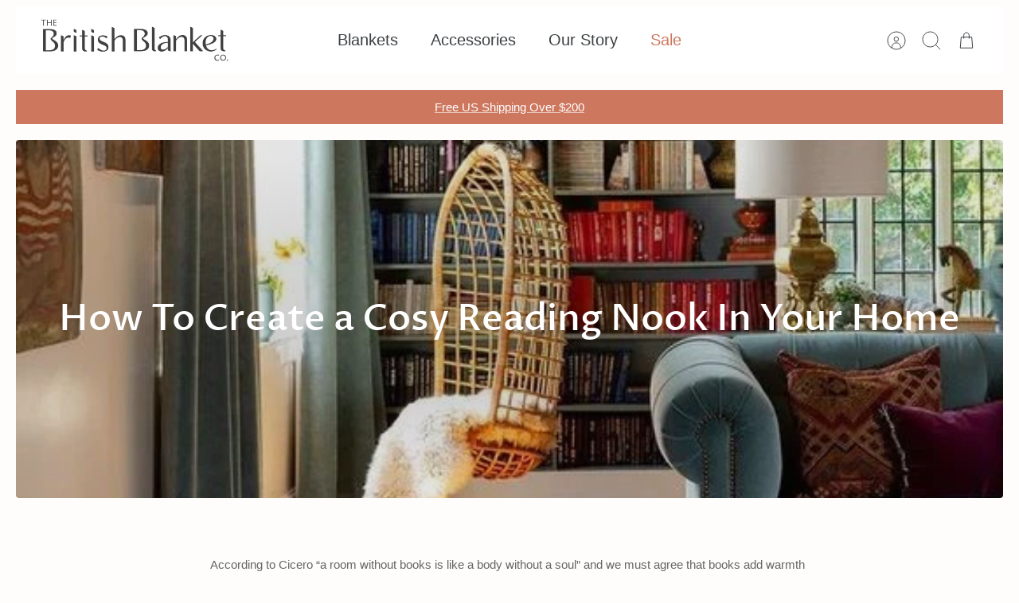

--- FILE ---
content_type: text/css
request_url: https://thebritishblanketcompany.com/cdn/shop/t/136/assets/colour-swatches-card.css?v=81868946117530285171761582510
body_size: 690
content:
:root{--tbbc-accent: #ce775f;--tbbc-swatch-size: 26px;--tbbc-swatch-gap: 8px;--tbbc-fit-8: calc((var(--tbbc-swatch-size) * 8) + (var(--tbbc-swatch-gap) * 7) + 20px);--tbbc-fit-6: calc((var(--tbbc-swatch-size) * 6) + (var(--tbbc-swatch-gap) * 5) + 20px);--tbbc-qv-clear-desktop: 125px;--tbbc-break-desktop: 990px;--tbbc-frost-alpha: .42;--tbbc-frost-border: .4;--tbbc-frost-blur: 8px;--tbbc-edge-left: 8px;--tbbc-edge-bottom: 8px}.image-cont{position:relative}@media (min-width: var(--tbbc-break-desktop)){.image-cont .quick-action-button{position:relative;z-index:60}}.tbbc-swatches-bar{position:absolute;left:var(--tbbc-edge-left);bottom:var(--tbbc-edge-bottom);z-index:40;pointer-events:auto;text-align:left;max-width:calc(100% - var(--tbbc-edge-left) * 2)}@media (min-width: var(--tbbc-break-desktop)){.tbbc-swatches-bar{max-width:calc(100% - var(--tbbc-edge-left) * 2 - var(--tbbc-qv-clear-desktop))}}.tbbc-swatch-toggle{display:inline-flex;align-items:center;gap:6px;padding:2px 6px;font:inherit;font-size:10.75px;line-height:1.1;white-space:nowrap;color:#222;background:rgba(255,255,255,var(--tbbc-frost-alpha));backdrop-filter:blur(var(--tbbc-frost-blur));-webkit-backdrop-filter:blur(var(--tbbc-frost-blur));border:1px solid rgba(255,255,255,var(--tbbc-frost-border));border-radius:9999px;box-shadow:0 2px 5px #0000000d;cursor:pointer;transition:all .25s ease}.tbbc-swatch-toggle:hover{background:#ffffffa3;border-color:#fff9;box-shadow:0 4px 10px #00000014}.tbbc-swatch-toggle.is-hidden{display:none!important}.tbbc-toggle__chev{display:inline-flex;opacity:.85;color:#444}.tbbc-swatches-tray{margin-top:5px;position:relative;background:rgba(255,255,255,var(--tbbc-frost-alpha));backdrop-filter:blur(var(--tbbc-frost-blur));-webkit-backdrop-filter:blur(var(--tbbc-frost-blur));border:1px solid rgba(255,255,255,var(--tbbc-border-color));border-radius:10px;padding:5px 10px;box-shadow:0 2px 6px #0000001a;box-sizing:border-box;z-index:30;isolation:isolate;overflow:hidden}.tbbc-swatches-tray.is-collapsed{display:none}.tbbc-swatches-scroll{padding:4px 0;border-radius:inherit;scrollbar-width:none;-ms-overflow-style:none}.tbbc-swatches-scroll::-webkit-scrollbar{height:0;width:0;display:none}.tbbc-swatches-tray--lt8{width:-moz-fit-content;width:fit-content;min-width:120px;max-width:100%}.tbbc-swatches-tray--lt8 .tbbc-swatches-scroll{display:flex;gap:var(--tbbc-swatch-gap);align-items:center;overflow-x:auto;cursor:grab;-webkit-user-select:none;user-select:none}@media (min-width: var(--tbbc-break-desktop)){.tbbc-swatches-tray--lt8 .tbbc-swatches-scroll{overflow-x:hidden;cursor:default}}.tbbc-swatches-tray--gte8{width:var(--tbbc-fit-6);max-width:100%}.tbbc-swatches-tray--gte8 .tbbc-swatches-scroll{display:grid;overflow-x:auto;grid-auto-flow:column;grid-auto-columns:var(--tbbc-swatch-size);column-gap:var(--tbbc-swatch-gap);cursor:grab;-webkit-user-select:none;user-select:none}@media (min-width: var(--tbbc-break-desktop)){.tbbc-swatches-tray--gte8{width:var(--tbbc-fit-8);max-width:100%}}.tbbc-swatches-scroll.is-dragging{cursor:grabbing}.tbbc-scroll-fade{position:absolute;top:0;bottom:0;width:20px;pointer-events:none;opacity:0;transition:opacity .15s ease;z-index:2}.tbbc-scroll-fade--left{left:0;background:linear-gradient(to right,rgba(255,255,255,var(--tbbc-frost-alpha)),#fff0)}.tbbc-scroll-fade--right{right:0;background:linear-gradient(to left,rgba(255,255,255,var(--tbbc-frost-alpha)),#fff0)}.tbbc-swatches-tray.has-left .tbbc-scroll-fade--left,.tbbc-swatches-tray.has-right .tbbc-scroll-fade--right{opacity:1}.tbbc-swatch{width:var(--tbbc-swatch-size);height:var(--tbbc-swatch-size);box-sizing:border-box;border-radius:50%;overflow:hidden;border:1px solid rgba(0,0,0,.18);transition:transform .12s ease,border-color .12s ease;flex-shrink:0}.tbbc-swatches-scroll.is-dragging .tbbc-swatch{pointer-events:none}.tbbc-swatch:hover{transform:scale(1.08);border-color:#0006}.tbbc-swatch.is-active{outline:2px solid var(--tbbc-accent);outline-offset:2px}.tbbc-swatch.is-sold-out{opacity:.45}.tbbc-swatch__img{width:100%;height:100%;object-fit:cover;display:block}.tbbc-swatch__fallback{width:100%;height:100%;background:#ddd;display:block;border-radius:50%}.tbbc-swatch-toggle:focus-visible,.tbbc-swatch:focus-visible{outline:2px solid var(--tbbc-accent);outline-offset:2px}@media (max-width: 989px){.product-block__image-dots{left:auto;right:8px;bottom:8px;transform:none;z-index:40}}.tbbc-scroll-arrow{position:absolute;top:50%;transform:translateY(-50%);width:24px;height:24px;padding:0;margin:0;background:#fff9;border:1px solid rgba(0,0,0,.08);border-radius:6px;box-shadow:0 1px 3px #0000000d;cursor:pointer;z-index:3;opacity:0;visibility:hidden;transition:all .2s ease;display:inline-flex;align-items:center;justify-content:center}.tbbc-scroll-arrow:hover{background:#fff}.tbbc-scroll-arrow--prev{left:6px}.tbbc-scroll-arrow--next{right:6px}.tbbc-swatches-tray.has-left .tbbc-scroll-arrow--prev,.tbbc-swatches-tray.has-right .tbbc-scroll-arrow--next{opacity:1;visibility:visible}@media (min-width: var(--tbbc-break-desktop)){.tbbc-swatches-tray--lt8 .tbbc-scroll-arrow{display:none!important}}
/*# sourceMappingURL=/cdn/shop/t/136/assets/colour-swatches-card.css.map?v=81868946117530285171761582510 */


--- FILE ---
content_type: text/css
request_url: https://thebritishblanketcompany.com/cdn/shop/t/136/assets/swatches.css?v=179655790799472851061761580754
body_size: -409
content:
[data-swatch="red"]:not([data-swatch-native]) { --swatch-background-color: #cf544d}[data-swatch="orange"]:not([data-swatch-native]) { --swatch-background-color: #dba45d}[data-swatch="yellow"]:not([data-swatch-native]) { --swatch-background-color: #f1d57a}[data-swatch="green"]:not([data-swatch-native]) { --swatch-background-color: #7ea69a}[data-swatch="blue"]:not([data-swatch-native]) { --swatch-background-color: #3d6b8d}[data-swatch="pink"]:not([data-swatch-native]) { --swatch-background-color: #e0bcbb}[data-swatch="purple"]:not([data-swatch-native]) { --swatch-background-color: #73627d}[data-swatch="grey"]:not([data-swatch-native]) { --swatch-background-color: #828282}[data-swatch="neutral"]:not([data-swatch-native]) { --swatch-background-color: #ede9e5}[data-swatch="multicolour"]:not([data-swatch-native]) { --swatch-background-image: linear-gradient(to right, #cf544d, #cf544d 33.3%, #7ea69a 33.3%, #7ea69a 66.6%, #3d6b8d 66.6%, #3d6b8d) }


--- FILE ---
content_type: text/javascript
request_url: https://thebritishblanketcompany.com/cdn/shop/t/136/assets/colour-swatches-card.js?v=88751165256196507911761582551
body_size: 1589
content:
(function(){function closestCard(el){return el.closest("product-block")||el.closest("[data-product-id]")||el.closest(".product-block")||el.closest(".grid__item")}function getTray(card){return card&&card.querySelector("[data-tbbc-swatches-tray]")}function getBtn(card){return card&&card.querySelector("[data-tbbc-swatch-toggle]")}function getScroll(tray){return tray&&tray.querySelector("[data-tbbc-swatches-scroll]")}function isOpen(tray){return tray&&!tray.classList.contains("is-collapsed")}function setTrayShadows(tray){if(!tray)return;var sc=getScroll(tray);if(!sc)return;const canScroll=sc.scrollWidth>sc.clientWidth+1;var L=canScroll&&sc.scrollLeft>2,R=canScroll&&sc.scrollWidth-sc.clientWidth-sc.scrollLeft>2;tray.classList.toggle("has-left",L),tray.classList.toggle("has-right",R)}function openTray(card){var tray=getTray(card),btn=getBtn(card);!tray||!btn||(tray.classList.remove("is-collapsed"),tray.classList.add("is-opening"),btn.classList.add("is-hidden"),btn.setAttribute("aria-expanded","true"),setTimeout(function(){if(tray){tray.classList.remove("is-opening"),setTrayShadows(tray);const sc=getScroll(tray);sc&&bindDragEvents(sc)}},200))}function closeTray(card){var tray=getTray(card),btn=getBtn(card);!tray||!btn||(tray.classList.add("is-collapsed"),btn.classList.remove("is-hidden"),btn.setAttribute("aria-expanded","false"),tray.classList.remove("has-left","has-right"),revertCardPreview(card))}function closeAllOpenTrays(){document.querySelectorAll("[data-tbbc-swatches-tray]:not(.is-collapsed)").forEach(function(tray){closeTray(closestCard(tray))})}document.body.addEventListener("scroll",function(e){!(e.target instanceof Element)||!e.target.matches("[data-tbbc-swatches-scroll]")||setTrayShadows(e.target.closest("[data-tbbc-swatches-tray]"))},!0);function pageBy(tray,dir){var sc=getScroll(tray);if(sc){var step=Math.max(140,Math.round(sc.clientWidth*.7));sc.scrollBy({left:dir*step,behavior:"smooth"}),setTimeout(function(){setTrayShadows(tray)},300)}}document.body.addEventListener("click",function(e){var arrowBtn=e.target.closest("[data-tbbc-scroll-prev], [data-tbbc-scroll-next]");if(arrowBtn){var isNext=arrowBtn.hasAttribute("data-tbbc-scroll-next"),tray=arrowBtn.closest("[data-tbbc-swatches-tray]");pageBy(tray,isNext?1:-1)}});let dragMovedFlag=!1,isDragging=!1,activeScroller=null,isDown=!1,startX=0,startLeft=0;function handleMouseDown(e){activeScroller=e.currentTarget,isDown=!0,dragMovedFlag=!1,isDragging=!1,startX=(e.touches?e.touches[0].pageX:e.pageX)-activeScroller.offsetLeft,startLeft=activeScroller.scrollLeft,window.addEventListener("mousemove",handleMouseMove,{passive:!1}),window.addEventListener("mouseup",handleMouseUp,{passive:!1}),window.addEventListener("touchmove",handleMouseMove,{passive:!1}),window.addEventListener("touchend",handleMouseUp,{passive:!1}),(e.type==="touchstart"&&!e.target.closest("a")||e.type==="mousedown"&&!e.target.closest("a"))&&e.preventDefault()}function handleMouseMove(e){if(!isDown||!activeScroller)return;e.preventDefault();const walk=(e.touches?e.touches[0].pageX:e.pageX)-activeScroller.offsetLeft-startX;Math.abs(walk)>5&&!dragMovedFlag&&(dragMovedFlag=!0,isDragging=!0,activeScroller.classList.add("is-dragging")),isDragging&&(activeScroller.scrollLeft=startLeft-walk)}function handleMouseUp(e){activeScroller&&(setTimeout(()=>{dragMovedFlag=!1},0),isDown=!1,isDragging=!1,activeScroller&&(activeScroller.classList.remove("is-dragging"),setTrayShadows(activeScroller.closest("[data-tbbc-swatches-tray]"))),window.removeEventListener("mousemove",handleMouseMove),window.removeEventListener("mouseup",handleMouseUp),window.removeEventListener("touchmove",handleMouseMove),window.removeEventListener("touchend",handleMouseUp),activeScroller=null)}function handleWheel(e){const el=e.currentTarget;el.scrollWidth>el.clientWidth&&Math.abs(e.deltaY)>Math.abs(e.deltaX)&&(el.scrollLeft+=e.deltaY,e.preventDefault(),setTrayShadows(el.closest("[data-tbbc-swatches-tray]")))}function bindDragEvents(sc){!sc||sc._dragBound||(sc.addEventListener("mousedown",handleMouseDown),sc.addEventListener("touchstart",handleMouseDown,{passive:!1}),sc.addEventListener("wheel",handleWheel,{passive:!1}),sc._dragBound=!0)}document.addEventListener("DOMContentLoaded",function(){document.querySelectorAll("[data-tbbc-swatches-scroll]").forEach(bindDragEvents),document.querySelectorAll("[data-tbbc-swatches-tray]:not(.is-collapsed)").forEach(setTrayShadows)});function handleSwatchPreview(swatchEl){var card=closestCard(swatchEl);if(card){var newImageUrl=swatchEl.dataset.previewImage,newHref=swatchEl.href,newTitle=swatchEl.dataset.productTitle;if(!(!newImageUrl||!newHref||!newTitle)){var imgCont=card.querySelector(".image-cont"),titleEl=card.querySelector(".product-block__title");if(!(!imgCont||!titleEl)){titleEl.dataset.originalTitle||(titleEl.dataset.originalTitle=titleEl.textContent),card.querySelectorAll("a.product-link").forEach(function(link){link.dataset.originalHref||(link.dataset.originalHref=link.href)});var oldPreview=card.querySelector(".tbbc-swatch-preview-image");oldPreview&&oldPreview.remove(),titleEl.textContent=newTitle;var previewImg=document.createElement("img");previewImg.className="tbbc-swatch-preview-image",previewImg.src=newImageUrl,Object.assign(previewImg.style,{position:"absolute",top:"0",left:"0",width:"100%",height:"100%",objectFit:"cover",zIndex:"5",pointerEvents:"none",borderRadius:"inherit"}),imgCont.appendChild(previewImg),card.querySelectorAll("a.product-link").forEach(function(link){link.href=newHref})}}}}function revertCardPreview(card){if(card){var oldPreview=card.querySelector(".tbbc-swatch-preview-image");oldPreview&&oldPreview.remove();var titleEl=card.querySelector(".product-block__title");titleEl&&titleEl.dataset.originalTitle&&(titleEl.textContent=titleEl.dataset.originalTitle,delete titleEl.dataset.originalTitle),card.querySelectorAll("a.product-link").forEach(function(link){link.dataset.originalHref&&(link.href=link.dataset.originalHref,delete link.dataset.originalHref)})}}document.body.addEventListener("click",function(e){const toggleBtn=e.target.closest("[data-tbbc-swatch-toggle]"),swatch=e.target.closest("a.tbbc-swatch"),tray=e.target.closest("[data-tbbc-swatches-tray]"),clickedCard=closestCard(e.target);if(toggleBtn){const card=closestCard(toggleBtn),currentTray=getTray(card);if(!currentTray)return;isOpen(currentTray)?closeTray(card):(closeAllOpenTrays(),openTray(card));return}if(swatch){if(dragMovedFlag){e.preventDefault(),e.stopPropagation();return}window.matchMedia("(hover: hover)").matches||(e.preventDefault(),handleSwatchPreview(swatch));return}const openTrayEl=document.querySelector("[data-tbbc-swatches-tray]:not(.is-collapsed)");if(openTrayEl){const cardOfOpenTray=closestCard(openTrayEl);cardOfOpenTray&&!cardOfOpenTray.contains(e.target)&&closeTray(cardOfOpenTray)}}),document.body.addEventListener("mouseover",function(e){if(!window.matchMedia("(hover: none)").matches){var swatch=e.target.closest("a.tbbc-swatch");swatch&&isOpen(getTray(closestCard(swatch)))&&handleSwatchPreview(swatch)}}),document.body.addEventListener("mouseout",function(e){if(!window.matchMedia("(hover: none)").matches){var card=closestCard(e.target);card&&(!e.relatedTarget||!card.contains(e.relatedTarget))&&revertCardPreview(card)}}),document.addEventListener("keydown",function(e){e.key==="Escape"&&closeAllOpenTrays()});var pageScrollTimer=null,lastY=window.scrollY;window.addEventListener("scroll",function(){clearTimeout(pageScrollTimer),pageScrollTimer=setTimeout(function(){Math.abs(window.scrollY-lastY)>10&&closeAllOpenTrays(),lastY=window.scrollY},150)},{passive:!0});const observer=new MutationObserver(mutations=>{mutations.forEach(mutation=>{mutation.addedNodes.forEach(node=>{node.nodeType===Node.ELEMENT_NODE&&((node.matches("[data-tbbc-swatches-scroll]")?[node]:node.querySelectorAll("[data-tbbc-swatches-scroll]")).forEach(sc=>{const tray=sc.closest("[data-tbbc-swatches-tray]");tray&&isOpen(tray)&&setTrayShadows(tray),bindDragEvents(sc)}),(node.matches("[data-tbbc-swatches-tray]:not(.is-collapsed)")?[node]:node.querySelectorAll("[data-tbbc-swatches-tray]:not(.is-collapsed)")).forEach(setTrayShadows))})})}),productGrid=document.querySelector(".collection main")||document.querySelector(".product-recommendations")||document.body;productGrid&&observer.observe(productGrid,{childList:!0,subtree:!0}),document.addEventListener("shopify:section:load",function(event){setTimeout(()=>{event.target.querySelectorAll("[data-tbbc-swatches-scroll]").forEach(bindDragEvents),event.target.querySelectorAll("[data-tbbc-swatches-tray]:not(.is-collapsed)").forEach(setTrayShadows)},100)})})();
//# sourceMappingURL=/cdn/shop/t/136/assets/colour-swatches-card.js.map?v=88751165256196507911761582551


--- FILE ---
content_type: text/javascript; charset=utf-8
request_url: https://cdn.shopify.com/proxy/1585b81be49194e65aa3546972bf30297149d755338a1613b3fd1b434951dcb5/contact.gorgias.help/api/contact-forms/replace-mailto-script.js?t=1707479508894&shopName=the-british-blanket-company&shop=the-british-blanket-company.myshopify.com&sp-cache-control=cHVibGljLCBtYXgtYWdlPTkwMA
body_size: -123
content:
(function(n){function c({contactBaseURL:i,contactFormUid:s,emails:d}){function t(){let o=e=>e!=null&&e.nodeName==="A",m=`${i}/forms/${s}`,a=document.createTreeWalker(document.body,NodeFilter.SHOW_ELEMENT,function(e){var r;return o(e)&&((r=e.href)!=null&&r.includes("mailto"))&&d.some(u=>{var l;return(l=e.href)==null?void 0:l.replace("mailto:","").toLowerCase().includes(u.toLowerCase())})?NodeFilter.FILTER_ACCEPT:NodeFilter.FILTER_SKIP});for(;a.nextNode();){let e=a.currentNode;o(e)&&(e.setAttribute("href",m),e.setAttribute("target","_blank"))}}"requestIdleCallback"in window?requestIdleCallback(t):t()}c(n)})({contactBaseURL:"https://contact.gorgias.help",contactFormUid:"1hs7i1ol",emails:["mvr4w5060ez56z7l@emails.gorgias.com","support@thebritishblanketcompany.com"]});


--- FILE ---
content_type: application/javascript
request_url: https://ecommplugins-trustboxsettings.trustpilot.com/the-british-blanket-company.myshopify.com.js?settings=1601373556368&shop=the-british-blanket-company.myshopify.com
body_size: 239
content:
const trustpilot_trustbox_settings = {"trustboxes":[],"activeTrustbox":0,"pageUrls":{"landing":"https://the-british-blanket-company.myshopify.com","category":"https://the-british-blanket-company.myshopify.com/collections/eco-check","product":"https://the-british-blanket-company.myshopify.com/products/gift-card"}};
dispatchEvent(new CustomEvent('trustpilotTrustboxSettingsLoaded'));